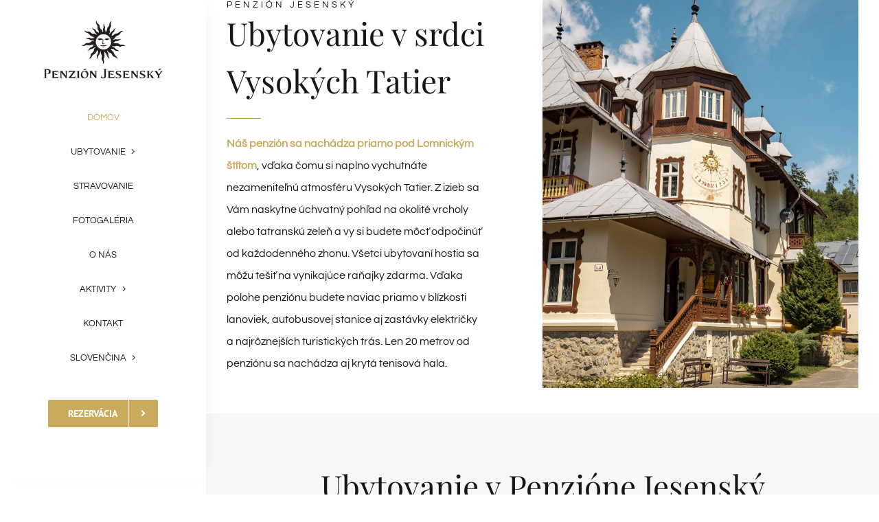

--- FILE ---
content_type: text/html; charset=UTF-8
request_url: https://penzionjesensky.sk/
body_size: 12727
content:
<!DOCTYPE html>
<html class="avada-html-layout-wide avada-html-header-position-left avada-is-100-percent-template" lang="sk-SK" prefix="og: http://ogp.me/ns# fb: http://ogp.me/ns/fb#">
<head>
	<meta http-equiv="X-UA-Compatible" content="IE=edge" />
	<meta http-equiv="Content-Type" content="text/html; charset=utf-8"/>
	<meta name="viewport" content="width=device-width, initial-scale=1" />
	<title>Penzión Jesenský &#8211; Tatranská Lomnica</title>
<meta name='robots' content='max-image-preview:large' />
<link rel="alternate" href="https://penzionjesensky.sk/" hreflang="sk" />
<link rel="alternate" href="https://penzionjesensky.sk/en/" hreflang="en" />
<link rel="alternate" href="https://penzionjesensky.sk/de/" hreflang="de" />
<link rel="alternate" href="https://penzionjesensky.sk/pl/" hreflang="pl" />
<link rel="alternate" href="https://penzionjesensky.sk/hu/" hreflang="hu" />
<link rel="alternate" type="application/rss+xml" title="RSS kanál: Penzión Jesenský &raquo;" href="https://penzionjesensky.sk/feed/" />
					<link rel="shortcut icon" href="https://penzionjesensky.sk/wp-content/uploads/2022/10/favicon-32x32-1.png" type="image/x-icon" />
		
					<!-- Apple Touch Icon -->
			<link rel="apple-touch-icon" sizes="180x180" href="https://penzionjesensky.sk/wp-content/uploads/2022/10/apple-touch-icon.png">
		
					<!-- Android Icon -->
			<link rel="icon" sizes="192x192" href="https://penzionjesensky.sk/wp-content/uploads/2022/10/android-chrome-192x192-1.png">
		
					<!-- MS Edge Icon -->
			<meta name="msapplication-TileImage" content="https://penzionjesensky.sk/wp-content/uploads/2022/10/android-chrome-256x256-1.png">
				<link rel="alternate" title="oEmbed (JSON)" type="application/json+oembed" href="https://penzionjesensky.sk/wp-json/oembed/1.0/embed?url=https%3A%2F%2Fpenzionjesensky.sk%2F" />
<link rel="alternate" title="oEmbed (XML)" type="text/xml+oembed" href="https://penzionjesensky.sk/wp-json/oembed/1.0/embed?url=https%3A%2F%2Fpenzionjesensky.sk%2F&#038;format=xml" />
					<meta name="description" content="Penzión Jesenský 

Ubytovanie v srdci Vysokých Tatier  
Náš penzión sa nachádza priamo pod Lomnickým štítom, vďaka čomu si naplno vychutnáte nezameniteľnú atmosféru Vysokých Tatier. Z izieb sa Vám naskytne úchvatný pohľad na okolité vrcholy alebo tatranskú zeleň a vy si budete môcť odpočinúť od každodenného zhonu. Všetci ubytovaní hostia sa môžu"/>
				
		<meta property="og:locale" content="sk_SK"/>
		<meta property="og:type" content="website"/>
		<meta property="og:site_name" content="Penzión Jesenský"/>
		<meta property="og:title" content=""/>
				<meta property="og:description" content="Penzión Jesenský 

Ubytovanie v srdci Vysokých Tatier  
Náš penzión sa nachádza priamo pod Lomnickým štítom, vďaka čomu si naplno vychutnáte nezameniteľnú atmosféru Vysokých Tatier. Z izieb sa Vám naskytne úchvatný pohľad na okolité vrcholy alebo tatranskú zeleň a vy si budete môcť odpočinúť od každodenného zhonu. Všetci ubytovaní hostia sa môžu"/>
				<meta property="og:url" content="https://penzionjesensky.sk/"/>
						<meta property="og:image" content="https://penzionjesensky.sk/wp-content/uploads/2022/10/logo.png"/>
		<meta property="og:image:width" content="146"/>
		<meta property="og:image:height" content="70"/>
		<meta property="og:image:type" content="image/png"/>
				<style id='wp-img-auto-sizes-contain-inline-css' type='text/css'>
img:is([sizes=auto i],[sizes^="auto," i]){contain-intrinsic-size:3000px 1500px}
/*# sourceURL=wp-img-auto-sizes-contain-inline-css */
</style>
<link rel='stylesheet' id='child-style-css' href='https://penzionjesensky.sk/wp-content/themes/Avada-Child-Theme/style.css?ver=6.9' type='text/css' media='all' />
<link rel='stylesheet' id='fusion-dynamic-css-css' href='https://penzionjesensky.sk/wp-content/uploads/fusion-styles/518e345e127a8cec84b0ddcacfd9df83.min.css?ver=3.11.13' type='text/css' media='all' />
<link rel="https://api.w.org/" href="https://penzionjesensky.sk/wp-json/" /><link rel="alternate" title="JSON" type="application/json" href="https://penzionjesensky.sk/wp-json/wp/v2/pages/2051" /><link rel="EditURI" type="application/rsd+xml" title="RSD" href="https://penzionjesensky.sk/xmlrpc.php?rsd" />
<meta name="generator" content="WordPress 6.9" />
<link rel="canonical" href="https://penzionjesensky.sk/" />
<link rel='shortlink' href='https://penzionjesensky.sk/' />
<meta name="cdp-version" content="1.4.9" /><!-- Google Tag Manager -->
<script>(function(w,d,s,l,i){w[l]=w[l]||[];w[l].push({'gtm.start':
new Date().getTime(),event:'gtm.js'});var f=d.getElementsByTagName(s)[0],
j=d.createElement(s),dl=l!='dataLayer'?'&l='+l:'';j.async=true;j.src=
'https://www.googletagmanager.com/gtm.js?id='+i+dl;f.parentNode.insertBefore(j,f);
})(window,document,'script','dataLayer','GTM-N9NBTQLS');</script>
<!-- End Google Tag Manager -->
<style type="text/css" id="css-fb-visibility">@media screen and (max-width: 640px){.fusion-no-small-visibility{display:none !important;}body .sm-text-align-center{text-align:center !important;}body .sm-text-align-left{text-align:left !important;}body .sm-text-align-right{text-align:right !important;}body .sm-flex-align-center{justify-content:center !important;}body .sm-flex-align-flex-start{justify-content:flex-start !important;}body .sm-flex-align-flex-end{justify-content:flex-end !important;}body .sm-mx-auto{margin-left:auto !important;margin-right:auto !important;}body .sm-ml-auto{margin-left:auto !important;}body .sm-mr-auto{margin-right:auto !important;}body .fusion-absolute-position-small{position:absolute;top:auto;width:100%;}.awb-sticky.awb-sticky-small{ position: sticky; top: var(--awb-sticky-offset,0); }}@media screen and (min-width: 641px) and (max-width: 1024px){.fusion-no-medium-visibility{display:none !important;}body .md-text-align-center{text-align:center !important;}body .md-text-align-left{text-align:left !important;}body .md-text-align-right{text-align:right !important;}body .md-flex-align-center{justify-content:center !important;}body .md-flex-align-flex-start{justify-content:flex-start !important;}body .md-flex-align-flex-end{justify-content:flex-end !important;}body .md-mx-auto{margin-left:auto !important;margin-right:auto !important;}body .md-ml-auto{margin-left:auto !important;}body .md-mr-auto{margin-right:auto !important;}body .fusion-absolute-position-medium{position:absolute;top:auto;width:100%;}.awb-sticky.awb-sticky-medium{ position: sticky; top: var(--awb-sticky-offset,0); }}@media screen and (min-width: 1025px){.fusion-no-large-visibility{display:none !important;}body .lg-text-align-center{text-align:center !important;}body .lg-text-align-left{text-align:left !important;}body .lg-text-align-right{text-align:right !important;}body .lg-flex-align-center{justify-content:center !important;}body .lg-flex-align-flex-start{justify-content:flex-start !important;}body .lg-flex-align-flex-end{justify-content:flex-end !important;}body .lg-mx-auto{margin-left:auto !important;margin-right:auto !important;}body .lg-ml-auto{margin-left:auto !important;}body .lg-mr-auto{margin-right:auto !important;}body .fusion-absolute-position-large{position:absolute;top:auto;width:100%;}.awb-sticky.awb-sticky-large{ position: sticky; top: var(--awb-sticky-offset,0); }}</style>		<script type="text/javascript">
			var doc = document.documentElement;
			doc.setAttribute( 'data-useragent', navigator.userAgent );
		</script>
		<!-- Google tag (gtag.js) -->
<script async src="https://www.googletagmanager.com/gtag/js?id=G-ESPGB1TGRJ"></script>
<script>
  window.dataLayer = window.dataLayer || [];
  function gtag(){dataLayer.push(arguments);}
  gtag('js', new Date());

  gtag('config', 'G-ESPGB1TGRJ');
</script>
	<style id='global-styles-inline-css' type='text/css'>
:root{--wp--preset--aspect-ratio--square: 1;--wp--preset--aspect-ratio--4-3: 4/3;--wp--preset--aspect-ratio--3-4: 3/4;--wp--preset--aspect-ratio--3-2: 3/2;--wp--preset--aspect-ratio--2-3: 2/3;--wp--preset--aspect-ratio--16-9: 16/9;--wp--preset--aspect-ratio--9-16: 9/16;--wp--preset--color--black: #000000;--wp--preset--color--cyan-bluish-gray: #abb8c3;--wp--preset--color--white: #ffffff;--wp--preset--color--pale-pink: #f78da7;--wp--preset--color--vivid-red: #cf2e2e;--wp--preset--color--luminous-vivid-orange: #ff6900;--wp--preset--color--luminous-vivid-amber: #fcb900;--wp--preset--color--light-green-cyan: #7bdcb5;--wp--preset--color--vivid-green-cyan: #00d084;--wp--preset--color--pale-cyan-blue: #8ed1fc;--wp--preset--color--vivid-cyan-blue: #0693e3;--wp--preset--color--vivid-purple: #9b51e0;--wp--preset--color--awb-color-1: #ffffff;--wp--preset--color--awb-color-2: #ebeef1;--wp--preset--color--awb-color-3: #e0dede;--wp--preset--color--awb-color-4: #cbaa5c;--wp--preset--color--awb-color-5: #747474;--wp--preset--color--awb-color-6: #333333;--wp--preset--color--awb-color-7: #1d2939;--wp--preset--color--awb-color-8: #171717;--wp--preset--gradient--vivid-cyan-blue-to-vivid-purple: linear-gradient(135deg,rgb(6,147,227) 0%,rgb(155,81,224) 100%);--wp--preset--gradient--light-green-cyan-to-vivid-green-cyan: linear-gradient(135deg,rgb(122,220,180) 0%,rgb(0,208,130) 100%);--wp--preset--gradient--luminous-vivid-amber-to-luminous-vivid-orange: linear-gradient(135deg,rgb(252,185,0) 0%,rgb(255,105,0) 100%);--wp--preset--gradient--luminous-vivid-orange-to-vivid-red: linear-gradient(135deg,rgb(255,105,0) 0%,rgb(207,46,46) 100%);--wp--preset--gradient--very-light-gray-to-cyan-bluish-gray: linear-gradient(135deg,rgb(238,238,238) 0%,rgb(169,184,195) 100%);--wp--preset--gradient--cool-to-warm-spectrum: linear-gradient(135deg,rgb(74,234,220) 0%,rgb(151,120,209) 20%,rgb(207,42,186) 40%,rgb(238,44,130) 60%,rgb(251,105,98) 80%,rgb(254,248,76) 100%);--wp--preset--gradient--blush-light-purple: linear-gradient(135deg,rgb(255,206,236) 0%,rgb(152,150,240) 100%);--wp--preset--gradient--blush-bordeaux: linear-gradient(135deg,rgb(254,205,165) 0%,rgb(254,45,45) 50%,rgb(107,0,62) 100%);--wp--preset--gradient--luminous-dusk: linear-gradient(135deg,rgb(255,203,112) 0%,rgb(199,81,192) 50%,rgb(65,88,208) 100%);--wp--preset--gradient--pale-ocean: linear-gradient(135deg,rgb(255,245,203) 0%,rgb(182,227,212) 50%,rgb(51,167,181) 100%);--wp--preset--gradient--electric-grass: linear-gradient(135deg,rgb(202,248,128) 0%,rgb(113,206,126) 100%);--wp--preset--gradient--midnight: linear-gradient(135deg,rgb(2,3,129) 0%,rgb(40,116,252) 100%);--wp--preset--font-size--small: 12px;--wp--preset--font-size--medium: 20px;--wp--preset--font-size--large: 24px;--wp--preset--font-size--x-large: 42px;--wp--preset--font-size--normal: 16px;--wp--preset--font-size--xlarge: 32px;--wp--preset--font-size--huge: 48px;--wp--preset--spacing--20: 0.44rem;--wp--preset--spacing--30: 0.67rem;--wp--preset--spacing--40: 1rem;--wp--preset--spacing--50: 1.5rem;--wp--preset--spacing--60: 2.25rem;--wp--preset--spacing--70: 3.38rem;--wp--preset--spacing--80: 5.06rem;--wp--preset--shadow--natural: 6px 6px 9px rgba(0, 0, 0, 0.2);--wp--preset--shadow--deep: 12px 12px 50px rgba(0, 0, 0, 0.4);--wp--preset--shadow--sharp: 6px 6px 0px rgba(0, 0, 0, 0.2);--wp--preset--shadow--outlined: 6px 6px 0px -3px rgb(255, 255, 255), 6px 6px rgb(0, 0, 0);--wp--preset--shadow--crisp: 6px 6px 0px rgb(0, 0, 0);}:where(.is-layout-flex){gap: 0.5em;}:where(.is-layout-grid){gap: 0.5em;}body .is-layout-flex{display: flex;}.is-layout-flex{flex-wrap: wrap;align-items: center;}.is-layout-flex > :is(*, div){margin: 0;}body .is-layout-grid{display: grid;}.is-layout-grid > :is(*, div){margin: 0;}:where(.wp-block-columns.is-layout-flex){gap: 2em;}:where(.wp-block-columns.is-layout-grid){gap: 2em;}:where(.wp-block-post-template.is-layout-flex){gap: 1.25em;}:where(.wp-block-post-template.is-layout-grid){gap: 1.25em;}.has-black-color{color: var(--wp--preset--color--black) !important;}.has-cyan-bluish-gray-color{color: var(--wp--preset--color--cyan-bluish-gray) !important;}.has-white-color{color: var(--wp--preset--color--white) !important;}.has-pale-pink-color{color: var(--wp--preset--color--pale-pink) !important;}.has-vivid-red-color{color: var(--wp--preset--color--vivid-red) !important;}.has-luminous-vivid-orange-color{color: var(--wp--preset--color--luminous-vivid-orange) !important;}.has-luminous-vivid-amber-color{color: var(--wp--preset--color--luminous-vivid-amber) !important;}.has-light-green-cyan-color{color: var(--wp--preset--color--light-green-cyan) !important;}.has-vivid-green-cyan-color{color: var(--wp--preset--color--vivid-green-cyan) !important;}.has-pale-cyan-blue-color{color: var(--wp--preset--color--pale-cyan-blue) !important;}.has-vivid-cyan-blue-color{color: var(--wp--preset--color--vivid-cyan-blue) !important;}.has-vivid-purple-color{color: var(--wp--preset--color--vivid-purple) !important;}.has-black-background-color{background-color: var(--wp--preset--color--black) !important;}.has-cyan-bluish-gray-background-color{background-color: var(--wp--preset--color--cyan-bluish-gray) !important;}.has-white-background-color{background-color: var(--wp--preset--color--white) !important;}.has-pale-pink-background-color{background-color: var(--wp--preset--color--pale-pink) !important;}.has-vivid-red-background-color{background-color: var(--wp--preset--color--vivid-red) !important;}.has-luminous-vivid-orange-background-color{background-color: var(--wp--preset--color--luminous-vivid-orange) !important;}.has-luminous-vivid-amber-background-color{background-color: var(--wp--preset--color--luminous-vivid-amber) !important;}.has-light-green-cyan-background-color{background-color: var(--wp--preset--color--light-green-cyan) !important;}.has-vivid-green-cyan-background-color{background-color: var(--wp--preset--color--vivid-green-cyan) !important;}.has-pale-cyan-blue-background-color{background-color: var(--wp--preset--color--pale-cyan-blue) !important;}.has-vivid-cyan-blue-background-color{background-color: var(--wp--preset--color--vivid-cyan-blue) !important;}.has-vivid-purple-background-color{background-color: var(--wp--preset--color--vivid-purple) !important;}.has-black-border-color{border-color: var(--wp--preset--color--black) !important;}.has-cyan-bluish-gray-border-color{border-color: var(--wp--preset--color--cyan-bluish-gray) !important;}.has-white-border-color{border-color: var(--wp--preset--color--white) !important;}.has-pale-pink-border-color{border-color: var(--wp--preset--color--pale-pink) !important;}.has-vivid-red-border-color{border-color: var(--wp--preset--color--vivid-red) !important;}.has-luminous-vivid-orange-border-color{border-color: var(--wp--preset--color--luminous-vivid-orange) !important;}.has-luminous-vivid-amber-border-color{border-color: var(--wp--preset--color--luminous-vivid-amber) !important;}.has-light-green-cyan-border-color{border-color: var(--wp--preset--color--light-green-cyan) !important;}.has-vivid-green-cyan-border-color{border-color: var(--wp--preset--color--vivid-green-cyan) !important;}.has-pale-cyan-blue-border-color{border-color: var(--wp--preset--color--pale-cyan-blue) !important;}.has-vivid-cyan-blue-border-color{border-color: var(--wp--preset--color--vivid-cyan-blue) !important;}.has-vivid-purple-border-color{border-color: var(--wp--preset--color--vivid-purple) !important;}.has-vivid-cyan-blue-to-vivid-purple-gradient-background{background: var(--wp--preset--gradient--vivid-cyan-blue-to-vivid-purple) !important;}.has-light-green-cyan-to-vivid-green-cyan-gradient-background{background: var(--wp--preset--gradient--light-green-cyan-to-vivid-green-cyan) !important;}.has-luminous-vivid-amber-to-luminous-vivid-orange-gradient-background{background: var(--wp--preset--gradient--luminous-vivid-amber-to-luminous-vivid-orange) !important;}.has-luminous-vivid-orange-to-vivid-red-gradient-background{background: var(--wp--preset--gradient--luminous-vivid-orange-to-vivid-red) !important;}.has-very-light-gray-to-cyan-bluish-gray-gradient-background{background: var(--wp--preset--gradient--very-light-gray-to-cyan-bluish-gray) !important;}.has-cool-to-warm-spectrum-gradient-background{background: var(--wp--preset--gradient--cool-to-warm-spectrum) !important;}.has-blush-light-purple-gradient-background{background: var(--wp--preset--gradient--blush-light-purple) !important;}.has-blush-bordeaux-gradient-background{background: var(--wp--preset--gradient--blush-bordeaux) !important;}.has-luminous-dusk-gradient-background{background: var(--wp--preset--gradient--luminous-dusk) !important;}.has-pale-ocean-gradient-background{background: var(--wp--preset--gradient--pale-ocean) !important;}.has-electric-grass-gradient-background{background: var(--wp--preset--gradient--electric-grass) !important;}.has-midnight-gradient-background{background: var(--wp--preset--gradient--midnight) !important;}.has-small-font-size{font-size: var(--wp--preset--font-size--small) !important;}.has-medium-font-size{font-size: var(--wp--preset--font-size--medium) !important;}.has-large-font-size{font-size: var(--wp--preset--font-size--large) !important;}.has-x-large-font-size{font-size: var(--wp--preset--font-size--x-large) !important;}
/*# sourceURL=global-styles-inline-css */
</style>
</head>

<body class="home wp-singular page-template page-template-100-width page-template-100-width-php page page-id-2051 wp-theme-Avada wp-child-theme-Avada-Child-Theme fusion-image-hovers fusion-pagination-sizing fusion-button_type-flat fusion-button_span-no fusion-button_gradient-linear avada-image-rollover-circle-yes avada-image-rollover-yes avada-image-rollover-direction-center_horiz dont-animate awbh-left fusion-body ltr fusion-sticky-header no-tablet-sticky-header no-mobile-slidingbar avada-has-rev-slider-styles fusion-disable-outline fusion-sub-menu-fade mobile-logo-pos-center layout-wide-mode avada-has-boxed-modal-shadow-none layout-scroll-offset-full avada-has-zero-margin-offset-top side-header side-header-left menu-text-align-center mobile-menu-design-modern fusion-show-pagination-text fusion-header-layout-v5 avada-responsive avada-footer-fx-none avada-menu-highlight-style-bar fusion-search-form-classic fusion-main-menu-search-dropdown fusion-avatar-square avada-dropdown-styles avada-blog-layout-grid avada-blog-archive-layout-medium alternate avada-header-shadow-no avada-menu-icon-position-left avada-has-megamenu-shadow avada-has-mainmenu-dropdown-divider avada-has-pagetitle-bg-full avada-has-breadcrumb-mobile-hidden avada-has-titlebar-hide avada-social-full-transparent avada-has-pagination-padding avada-flyout-menu-direction-fade avada-ec-views-v1" data-awb-post-id="2051">
	<!-- Google Tag Manager (noscript) -->
<noscript><iframe src="https://www.googletagmanager.com/ns.html?id=GTM-N9NBTQLS"
height="0" width="0" style="display:none;visibility:hidden"></iframe></noscript>
<!-- End Google Tag Manager (noscript) -->
	<a class="skip-link screen-reader-text" href="#content">Skip to content</a>

	<div id="boxed-wrapper">
		
		<div id="wrapper" class="fusion-wrapper">
			<div id="home" style="position:relative;top:-1px;"></div>
												<div class="fusion-tb-header" id="side-header"><div class="fusion-sticky-container awb-sticky-content side-header-wrapper" data-sticky-large-visibility="1" ><div class="fusion-fullwidth fullwidth-box fusion-builder-row-1 fusion-flex-container nonhundred-percent-fullwidth non-hundred-percent-height-scrolling fusion-custom-z-index" style="--awb-border-radius-top-left:0px;--awb-border-radius-top-right:0px;--awb-border-radius-bottom-right:0px;--awb-border-radius-bottom-left:0px;--awb-z-index:2005;--awb-padding-top:30px;--awb-padding-right:0px;--awb-padding-bottom:30px;--awb-padding-left:0px;--awb-padding-top-medium:15px;--awb-padding-bottom-medium:15px;--awb-padding-right-small:30px;--awb-padding-left-small:30px;--awb-flex-wrap:wrap;--awb-box-shadow:8px 0px 22px -12px hsla(var(--awb-color8-h),var(--awb-color8-s),calc( var(--awb-color8-l) - 9% ),calc( var(--awb-color8-a) - 93% ));" ><div class="fusion-builder-row fusion-row fusion-flex-align-items-stretch fusion-flex-align-content-flex-start fusion-flex-content-wrap" style="max-width:1216.8px;margin-left: calc(-4% / 2 );margin-right: calc(-4% / 2 );"><div class="fusion-layout-column fusion_builder_column fusion-builder-column-0 fusion_builder_column_1_1 1_1 fusion-flex-column" style="--awb-bg-size:cover;--awb-width-large:100%;--awb-margin-top-large:0px;--awb-spacing-right-large:1.92%;--awb-margin-bottom-large:0px;--awb-spacing-left-large:1.92%;--awb-width-medium:50%;--awb-order-medium:0;--awb-spacing-right-medium:3.84%;--awb-spacing-left-medium:3.84%;--awb-width-small:50%;--awb-order-small:0;--awb-spacing-right-small:3.84%;--awb-spacing-left-small:3.84%;"><div class="fusion-column-wrapper fusion-column-has-shadow fusion-flex-justify-content-center fusion-content-layout-column"><div class="fusion-image-element md-text-align-left sm-text-align-left" style="text-align:center;--awb-max-width:175px;--awb-caption-title-font-family:var(--h2_typography-font-family);--awb-caption-title-font-weight:var(--h2_typography-font-weight);--awb-caption-title-font-style:var(--h2_typography-font-style);--awb-caption-title-size:var(--h2_typography-font-size);--awb-caption-title-transform:var(--h2_typography-text-transform);--awb-caption-title-line-height:var(--h2_typography-line-height);--awb-caption-title-letter-spacing:var(--h2_typography-letter-spacing);"><span class=" fusion-imageframe imageframe-none imageframe-1 hover-type-none"><a class="fusion-no-lightbox" href="https://penzionjesensky.sk/" target="_self" aria-label="logo@2x"><img fetchpriority="high" decoding="async" width="1024" height="491" alt="Avada Hotel" src="https://penzionjesensky.sk/wp-content/uploads/2022/10/logo@2x-1024x491.png" class="img-responsive wp-image-2306 disable-lazyload" srcset="https://penzionjesensky.sk/wp-content/uploads/2022/10/logo@2x-200x96.png 200w, https://penzionjesensky.sk/wp-content/uploads/2022/10/logo@2x-400x192.png 400w, https://penzionjesensky.sk/wp-content/uploads/2022/10/logo@2x-600x287.png 600w, https://penzionjesensky.sk/wp-content/uploads/2022/10/logo@2x-800x383.png 800w, https://penzionjesensky.sk/wp-content/uploads/2022/10/logo@2x-1200x575.png 1200w, https://penzionjesensky.sk/wp-content/uploads/2022/10/logo@2x.png 1870w" sizes="(max-width: 1024px) 100vw, (max-width: 640px) 100vw, 1200px" /></a></span></div></div></div><div class="fusion-layout-column fusion_builder_column fusion-builder-column-1 fusion_builder_column_1_1 1_1 fusion-flex-column" style="--awb-bg-size:cover;--awb-width-large:100%;--awb-margin-top-large:32px;--awb-spacing-right-large:1.92%;--awb-margin-bottom-large:48px;--awb-spacing-left-large:1.92%;--awb-width-medium:50%;--awb-order-medium:0;--awb-margin-top-medium:0px;--awb-spacing-right-medium:3.84%;--awb-margin-bottom-medium:0px;--awb-spacing-left-medium:3.84%;--awb-width-small:50%;--awb-order-small:0;--awb-spacing-right-small:3.84%;--awb-spacing-left-small:3.84%;"><div class="fusion-column-wrapper fusion-column-has-shadow fusion-flex-justify-content-center fusion-content-layout-column"><nav class="awb-menu awb-menu_column awb-menu_em-hover mobile-mode-collapse-to-button awb-menu_icons-top awb-menu_dc-yes mobile-trigger-fullwidth-off awb-menu_mobile-toggle awb-menu_indent-left mobile-size-full-absolute loading mega-menu-loading collapse-enabled awb-menu_dropdown awb-menu_expand-right awb-menu_transition-fade" style="--awb-font-size:13px;--awb-text-transform:uppercase;--awb-items-padding-top:12px;--awb-items-padding-bottom:12px;--awb-color:var(--awb-color8);--awb-active-color:var(--awb-color4);--awb-submenu-color:var(--awb-color8);--awb-submenu-sep-color:rgba(226,226,226,0);--awb-submenu-active-bg:var(--awb-color1);--awb-submenu-active-color:var(--awb-color4);--awb-submenu-text-transform:none;--awb-icons-color:var(--awb-color8);--awb-icons-hover-color:var(--awb-color4);--awb-main-justify-content:center;--awb-mobile-nav-button-align-hor:flex-end;--awb-mobile-color:var(--awb-color8);--awb-mobile-active-bg:var(--awb-color4);--awb-mobile-active-color:var(--awb-color3);--awb-mobile-trigger-font-size:24px;--awb-mobile-nav-trigger-bottom-margin:22px;--awb-mobile-sep-color:hsla(var(--awb-color4-h),var(--awb-color4-s),var(--awb-color4-l),calc( var(--awb-color4-a) - 84% ));--awb-mobile-justify:flex-start;--awb-mobile-caret-left:auto;--awb-mobile-caret-right:0;--awb-box-shadow:16px 24px 20px -8px hsla(var(--awb-color8-h),var(--awb-color8-s),calc( var(--awb-color8-l) - 9% ),calc( var(--awb-color8-a) - 97% ));;--awb-fusion-font-family-typography:inherit;--awb-fusion-font-style-typography:normal;--awb-fusion-font-weight-typography:400;--awb-fusion-font-family-submenu-typography:inherit;--awb-fusion-font-style-submenu-typography:normal;--awb-fusion-font-weight-submenu-typography:400;--awb-fusion-font-family-mobile-typography:inherit;--awb-fusion-font-style-mobile-typography:normal;--awb-fusion-font-weight-mobile-typography:400;" aria-label="Hlavní menu" data-breakpoint="1024" data-count="0" data-transition-type="fade" data-transition-time="300" data-expand="right"><button type="button" class="awb-menu__m-toggle awb-menu__m-toggle_no-text" aria-expanded="false" aria-controls="menu-hlavni-menu"><span class="awb-menu__m-toggle-inner"><span class="collapsed-nav-text"><span class="screen-reader-text">Toggle Navigation</span></span><span class="awb-menu__m-collapse-icon awb-menu__m-collapse-icon_no-text"><span class="awb-menu__m-collapse-icon-open awb-menu__m-collapse-icon-open_no-text icon-hotel-bars-solid"></span><span class="awb-menu__m-collapse-icon-close awb-menu__m-collapse-icon-close_no-text icon-hotel-times-solid"></span></span></span></button><ul id="menu-hlavni-menu" class="fusion-menu awb-menu__main-ul awb-menu__main-ul_column"><li  id="menu-item-2072"  class="menu-item menu-item-type-post_type menu-item-object-page menu-item-home current-menu-item page_item page-item-2051 current_page_item menu-item-2072 awb-menu__li awb-menu__main-li awb-menu__main-li_regular"  data-item-id="2072"><span class="awb-menu__main-background-default awb-menu__main-background-default_fade"></span><span class="awb-menu__main-background-active awb-menu__main-background-active_fade"></span><a  href="https://penzionjesensky.sk/" class="awb-menu__main-a awb-menu__main-a_regular" aria-current="page"><span class="menu-text">Domov</span></a></li><li  id="menu-item-2238"  class="menu-item menu-item-type-custom menu-item-object-custom menu-item-has-children menu-item-2238 awb-menu__li awb-menu__main-li awb-menu__main-li_regular"  data-item-id="2238"><span class="awb-menu__main-background-default awb-menu__main-background-default_fade"></span><span class="awb-menu__main-background-active awb-menu__main-background-active_fade"></span><a  href="/historicka-budova/" class="awb-menu__main-a awb-menu__main-a_regular"><span class="menu-text">Ubytovanie</span><span class="awb-menu__open-nav-submenu-hover"></span></a><button type="button" aria-label="Open submenu of Ubytovanie" aria-expanded="false" class="awb-menu__open-nav-submenu_mobile awb-menu__open-nav-submenu_main"></button><ul class="awb-menu__sub-ul awb-menu__sub-ul_main"><li  id="menu-item-2132"  class="menu-item menu-item-type-post_type menu-item-object-page menu-item-2132 awb-menu__li awb-menu__sub-li" ><a  href="https://penzionjesensky.sk/historicka-budova/" class="awb-menu__sub-a"><span>Historická budova</span></a></li><li  id="menu-item-2146"  class="menu-item menu-item-type-post_type menu-item-object-page menu-item-2146 awb-menu__li awb-menu__sub-li" ><a  href="https://penzionjesensky.sk/nova-budova/" class="awb-menu__sub-a"><span>Nová budova</span></a></li><li  id="menu-item-2338"  class="menu-item menu-item-type-post_type menu-item-object-page menu-item-2338 awb-menu__li awb-menu__sub-li" ><a  href="https://penzionjesensky.sk/rezervacia/" class="awb-menu__sub-a"><span>Rezervácia</span></a></li></ul></li><li  id="menu-item-2167"  class="menu-item menu-item-type-post_type menu-item-object-page menu-item-2167 awb-menu__li awb-menu__main-li awb-menu__main-li_regular"  data-item-id="2167"><span class="awb-menu__main-background-default awb-menu__main-background-default_fade"></span><span class="awb-menu__main-background-active awb-menu__main-background-active_fade"></span><a  href="https://penzionjesensky.sk/stravovanie/" class="awb-menu__main-a awb-menu__main-a_regular"><span class="menu-text">Stravovanie</span></a></li><li  id="menu-item-2396"  class="menu-item menu-item-type-post_type menu-item-object-page menu-item-2396 awb-menu__li awb-menu__main-li awb-menu__main-li_regular"  data-item-id="2396"><span class="awb-menu__main-background-default awb-menu__main-background-default_fade"></span><span class="awb-menu__main-background-active awb-menu__main-background-active_fade"></span><a  href="https://penzionjesensky.sk/fotogalerie/" class="awb-menu__main-a awb-menu__main-a_regular"><span class="menu-text">Fotogaléria</span></a></li><li  id="menu-item-2284"  class="menu-item menu-item-type-post_type menu-item-object-page menu-item-2284 awb-menu__li awb-menu__main-li awb-menu__main-li_regular"  data-item-id="2284"><span class="awb-menu__main-background-default awb-menu__main-background-default_fade"></span><span class="awb-menu__main-background-active awb-menu__main-background-active_fade"></span><a  href="https://penzionjesensky.sk/o-nas/" class="awb-menu__main-a awb-menu__main-a_regular"><span class="menu-text">O nás</span></a></li><li  id="menu-item-2414"  class="menu-item menu-item-type-custom menu-item-object-custom menu-item-has-children menu-item-2414 awb-menu__li awb-menu__main-li awb-menu__main-li_regular"  data-item-id="2414"><span class="awb-menu__main-background-default awb-menu__main-background-default_fade"></span><span class="awb-menu__main-background-active awb-menu__main-background-active_fade"></span><a  href="#" class="awb-menu__main-a awb-menu__main-a_regular"><span class="menu-text">Aktivity</span><span class="awb-menu__open-nav-submenu-hover"></span></a><button type="button" aria-label="Open submenu of Aktivity" aria-expanded="false" class="awb-menu__open-nav-submenu_mobile awb-menu__open-nav-submenu_main"></button><ul class="awb-menu__sub-ul awb-menu__sub-ul_main"><li  id="menu-item-2425"  class="menu-item menu-item-type-post_type menu-item-object-page menu-item-2425 awb-menu__li awb-menu__sub-li" ><a  href="https://penzionjesensky.sk/letne-aktivity/" class="awb-menu__sub-a"><span>Letné aktivity</span></a></li><li  id="menu-item-2415"  class="menu-item menu-item-type-post_type menu-item-object-page menu-item-2415 awb-menu__li awb-menu__sub-li" ><a  href="https://penzionjesensky.sk/zimne-aktivity/" class="awb-menu__sub-a"><span>Zimné aktivity</span></a></li></ul></li><li  id="menu-item-2067"  class="menu-item menu-item-type-post_type menu-item-object-page menu-item-2067 awb-menu__li awb-menu__main-li awb-menu__main-li_regular"  data-item-id="2067"><span class="awb-menu__main-background-default awb-menu__main-background-default_fade"></span><span class="awb-menu__main-background-active awb-menu__main-background-active_fade"></span><a  href="https://penzionjesensky.sk/kontakt/" class="awb-menu__main-a awb-menu__main-a_regular"><span class="menu-text">Kontakt</span></a></li><li  id="menu-item-2725"  class="pll-parent-menu-item menu-item menu-item-type-custom menu-item-object-custom menu-item-has-children menu-item-2725 awb-menu__li awb-menu__main-li awb-menu__main-li_regular"  data-classes="pll-parent-menu-item" data-item-id="2725"><span class="awb-menu__main-background-default awb-menu__main-background-default_fade"></span><span class="awb-menu__main-background-active awb-menu__main-background-active_fade"></span><a  href="#pll_switcher" class="awb-menu__main-a awb-menu__main-a_regular"><span class="menu-text">Slovenčina</span><span class="awb-menu__open-nav-submenu-hover"></span></a><button type="button" aria-label="Open submenu of Slovenčina" aria-expanded="false" class="awb-menu__open-nav-submenu_mobile awb-menu__open-nav-submenu_main"></button><ul class="awb-menu__sub-ul awb-menu__sub-ul_main"><li  id="menu-item-2725-en"  class="lang-item lang-item-87 lang-item-en lang-item-first menu-item menu-item-type-custom menu-item-object-custom menu-item-2725-en awb-menu__li awb-menu__sub-li"  data-classes="lang-item"><a  href="https://penzionjesensky.sk/en/" class="awb-menu__sub-a" hreflang="en-US" lang="en-US"><span>English</span></a></li><li  id="menu-item-2725-de"  class="lang-item lang-item-91 lang-item-de menu-item menu-item-type-custom menu-item-object-custom menu-item-2725-de awb-menu__li awb-menu__sub-li"  data-classes="lang-item"><a  href="https://penzionjesensky.sk/de/" class="awb-menu__sub-a" hreflang="de-DE" lang="de-DE"><span>Deutsch</span></a></li><li  id="menu-item-2725-pl"  class="lang-item lang-item-95 lang-item-pl menu-item menu-item-type-custom menu-item-object-custom menu-item-2725-pl awb-menu__li awb-menu__sub-li"  data-classes="lang-item"><a  href="https://penzionjesensky.sk/pl/" class="awb-menu__sub-a" hreflang="pl-PL" lang="pl-PL"><span>Polski</span></a></li><li  id="menu-item-2725-hu"  class="lang-item lang-item-99 lang-item-hu menu-item menu-item-type-custom menu-item-object-custom menu-item-2725-hu awb-menu__li awb-menu__sub-li"  data-classes="lang-item"><a  href="https://penzionjesensky.sk/hu/" class="awb-menu__sub-a" hreflang="hu-HU" lang="hu-HU"><span>Magyar</span></a></li></ul></li></ul></nav><div style="text-align:center;"><a class="fusion-button button-flat fusion-button-default-size button-default fusion-button-default button-1 fusion-button-default-span fusion-button-default-type fusion-no-small-visibility fusion-no-medium-visibility" style="--button_margin-top:36px;" target="_self" href="https://penzionjesensky.sk/rezervacia/"><span class="fusion-button-text fusion-button-text-right">Rezervácia</span><span class="fusion-button-icon-divider button-icon-divider-right"><i class="icon-hotel-angle-right-solid" aria-hidden="true"></i></span></a></div></div></div></div></div>
</div></div>		<div id="sliders-container" class="fusion-slider-visibility">
					</div>
											
			
						<main id="main" class="clearfix width-100">
				<div class="fusion-row" style="max-width:100%;">
<section id="content" class="full-width">
					<div id="post-2051" class="post-2051 page type-page status-publish hentry">
			<span class="entry-title rich-snippet-hidden">Domov</span><span class="vcard rich-snippet-hidden"><span class="fn"><a href="https://penzionjesensky.sk/author/tmusiol/" title="Autor článku tmusiol" rel="author">tmusiol</a></span></span><span class="updated rich-snippet-hidden">2022-11-01T13:14:25+01:00</span>						<div class="post-content">
				<div class="fusion-fullwidth fullwidth-box fusion-builder-row-2 fusion-flex-container has-pattern-background has-mask-background nonhundred-percent-fullwidth non-hundred-percent-height-scrolling" style="--awb-background-position:left top;--awb-border-sizes-top:0px;--awb-border-sizes-bottom:0px;--awb-border-sizes-left:0px;--awb-border-sizes-right:0px;--awb-border-radius-top-left:0px;--awb-border-radius-top-right:0px;--awb-border-radius-bottom-right:0px;--awb-border-radius-bottom-left:0px;--awb-padding-top:0px;--awb-padding-bottom:0px;--awb-flex-wrap:wrap;" ><div class="fusion-builder-row fusion-row fusion-flex-align-items-stretch fusion-flex-content-wrap" style="max-width:calc( 1170px + 0px );margin-left: calc(-0px / 2 );margin-right: calc(-0px / 2 );"><div class="fusion-layout-column fusion_builder_column fusion-builder-column-2 fusion_builder_column_1_2 1_2 fusion-flex-column" style="--awb-padding-right:80px;--awb-bg-position:right bottom;--awb-bg-blend:overlay;--awb-bg-size:cover;--awb-width-large:50%;--awb-margin-top-large:0px;--awb-spacing-right-large:0px;--awb-margin-bottom-large:20px;--awb-spacing-left-large:0px;--awb-width-medium:100%;--awb-spacing-right-medium:0px;--awb-margin-bottom-medium:0px;--awb-spacing-left-medium:0px;--awb-width-small:100%;--awb-spacing-right-small:0px;--awb-spacing-left-small:0px;"><div class="fusion-column-wrapper fusion-flex-justify-content-flex-start fusion-content-layout-column"><div class="fusion-title title fusion-title-1 fusion-title-text fusion-title-size-two" style="--awb-margin-bottom:0px;--awb-margin-bottom-small:0px;--awb-margin-bottom-medium:0px;--awb-font-size:var(--awb-typography2-font-size);"><div class="title-sep-container title-sep-container-left fusion-no-large-visibility fusion-no-medium-visibility fusion-no-small-visibility"><div class="title-sep sep- sep-solid" style="border-color:var(--awb-color3);"></div></div><span class="awb-title-spacer fusion-no-large-visibility fusion-no-medium-visibility fusion-no-small-visibility"></span><h2 class="fusion-title-heading title-heading-left" style="font-family:var(--awb-typography2-font-family);font-weight:var(--awb-typography2-font-weight);font-style:var(--awb-typography2-font-style);margin:0;font-size:1em;letter-spacing:var(--awb-typography2-letter-spacing);text-transform:var(--awb-typography2-text-transform);line-height:var(--awb-typography2-line-height);">Penzión Jesenský</h2><span class="awb-title-spacer"></span><div class="title-sep-container title-sep-container-right"><div class="title-sep sep- sep-solid" style="border-color:var(--awb-color3);"></div></div></div><div class="fusion-title title fusion-title-2 fusion-title-text fusion-title-size-three" style="--awb-margin-bottom-small:15px;--awb-font-size:46px;"><div class="title-sep-container title-sep-container-left fusion-no-large-visibility fusion-no-medium-visibility fusion-no-small-visibility"><div class="title-sep sep- sep-solid" style="border-color:var(--awb-color3);"></div></div><span class="awb-title-spacer fusion-no-large-visibility fusion-no-medium-visibility fusion-no-small-visibility"></span><h3 class="fusion-title-heading title-heading-left" style="margin:0;font-size:1em;line-height:1.5;">Ubytovanie v srdci Vysokých Tatier</h3><span class="awb-title-spacer"></span><div class="title-sep-container title-sep-container-right"><div class="title-sep sep- sep-solid" style="border-color:var(--awb-color3);"></div></div></div><div class="fusion-separator" style="align-self: flex-start;margin-right:auto;margin-top:0px;margin-bottom:20px;width:100%;max-width:50px;"><div class="fusion-separator-border sep-single sep-solid" style="--awb-height:20px;--awb-amount:20px;--awb-sep-color:var(--awb-color4);border-color:var(--awb-color4);border-top-width:1px;"></div></div><div class="fusion-text fusion-text-1"><p class="p1"><strong>Náš penzión sa nachádza priamo pod Lomnickým štítom</strong>, vďaka čomu si naplno vychutnáte nezameniteľnú atmosféru Vysokých Tatier. Z izieb sa Vám naskytne úchvatný pohľad na okolité vrcholy alebo tatranskú zeleň a vy si budete môcť odpočinúť od každodenného zhonu. Všetci ubytovaní hostia sa môžu tešiť na vynikajúce raňajky zdarma. Vďaka polohe penziónu budete naviac priamo v blízkosti lanoviek, autobusovej stanice aj zastávky električky a najrôznejších turistických trás. Len 20 metrov od penziónu sa nachádza aj krytá tenisová hala.</p>
</div></div></div><div class="fusion-layout-column fusion_builder_column fusion-builder-column-3 fusion_builder_column_1_2 1_2 fusion-flex-column" style="--awb-bg-color:var(--awb-color3);--awb-bg-color-hover:var(--awb-color3);--awb-bg-size:cover;--awb-width-large:50%;--awb-margin-top-large:0px;--awb-spacing-right-large:0px;--awb-margin-bottom-large:20px;--awb-spacing-left-large:0px;--awb-width-medium:100%;--awb-order-medium:0;--awb-spacing-right-medium:0px;--awb-spacing-left-medium:0px;--awb-width-small:100%;--awb-order-small:0;--awb-spacing-right-small:0px;--awb-spacing-left-small:0px;"><div class="fusion-column-wrapper lazyload fusion-column-has-shadow fusion-flex-justify-content-flex-start fusion-content-layout-column fusion-empty-column-bg-image fusion-column-has-bg-image" data-bg-url="https://penzionjesensky.sk/wp-content/uploads/2022/09/IMG_4309-HDR-1024x1024.jpg" data-bg="https://penzionjesensky.sk/wp-content/uploads/2022/09/IMG_4309-HDR-1024x1024.jpg"><img decoding="async" class="fusion-empty-dims-img-placeholder fusion-no-large-visibility" src="[data-uri]"></div></div></div></div><div class="fusion-fullwidth fullwidth-box fusion-builder-row-3 fusion-flex-container hundred-percent-fullwidth non-hundred-percent-height-scrolling" style="--awb-border-radius-top-left:0px;--awb-border-radius-top-right:0px;--awb-border-radius-bottom-right:0px;--awb-border-radius-bottom-left:0px;--awb-overflow:visible;--awb-margin-top:-23px;--awb-flex-wrap:wrap;" ><div class="fusion-builder-row fusion-row fusion-flex-align-items-flex-start fusion-flex-content-wrap" style="width:calc( 100% + 0px ) !important;max-width:calc( 100% + 0px ) !important;margin-left: calc(-0px / 2 );margin-right: calc(-0px / 2 );"><div class="fusion-layout-column fusion_builder_column fusion-builder-column-4 fusion_builder_column_1_1 1_1 fusion-flex-column fusion-flex-align-self-flex-start fusion-column-no-min-height" style="--awb-bg-blend:overlay;--awb-bg-size:cover;--awb-width-large:100%;--awb-margin-top-large:0px;--awb-spacing-right-large:0px;--awb-margin-bottom-large:0px;--awb-spacing-left-large:0px;--awb-width-medium:100%;--awb-spacing-right-medium:0px;--awb-spacing-left-medium:0px;--awb-width-small:100%;--awb-spacing-right-small:0px;--awb-spacing-left-small:0px;"><div class="fusion-column-wrapper fusion-flex-justify-content-flex-start fusion-content-layout-column"><div class="fusion-separator fusion-full-width-sep" style="align-self: center;margin-left: auto;margin-right: auto;margin-bottom:40px;width:100%;"></div></div></div></div></div><div class="fusion-fullwidth fullwidth-box fusion-builder-row-4 fusion-flex-container nonhundred-percent-fullwidth non-hundred-percent-height-scrolling" style="--awb-background-position:center top;--awb-border-sizes-top:0px;--awb-border-sizes-bottom:0px;--awb-border-sizes-left:0px;--awb-border-sizes-right:0px;--awb-border-radius-top-left:0px;--awb-border-radius-top-right:0px;--awb-border-radius-bottom-right:0px;--awb-border-radius-bottom-left:0px;--awb-padding-top:0px;--awb-padding-bottom:80px;--awb-padding-bottom-medium:48px;--awb-padding-bottom-small:48px;--awb-background-color:hsla(var(--awb-color2-h),var(--awb-color2-s),calc(var(--awb-color2-l) + 4%),var(--awb-color2-a));--awb-flex-wrap:wrap;" ><div class="fusion-builder-row fusion-row fusion-flex-align-items-flex-start fusion-flex-content-wrap" style="max-width:1216.8px;margin-left: calc(-4% / 2 );margin-right: calc(-4% / 2 );"><div class="fusion-layout-column fusion_builder_column fusion-builder-column-5 fusion_builder_column_1_1 1_1 fusion-flex-column fusion-flex-align-self-flex-start fusion-column-no-min-height" style="--awb-padding-top:80px;--awb-bg-blend:overlay;--awb-bg-size:cover;--awb-width-large:100%;--awb-margin-top-large:0px;--awb-spacing-right-large:1.92%;--awb-margin-bottom-large:0px;--awb-spacing-left-large:1.92%;--awb-width-medium:100%;--awb-order-medium:0;--awb-spacing-right-medium:1.92%;--awb-spacing-left-medium:1.92%;--awb-width-small:100%;--awb-order-small:0;--awb-spacing-right-small:1.92%;--awb-spacing-left-small:1.92%;"><div class="fusion-column-wrapper fusion-column-has-shadow fusion-flex-justify-content-flex-start fusion-content-layout-column"><div class="fusion-title title fusion-title-3 fusion-title-center fusion-title-text fusion-title-size-three" style="--awb-margin-bottom-small:15px;--awb-font-size:46px;"><div class="title-sep-container title-sep-container-left"><div class="title-sep sep- sep-solid" style="border-color:var(--awb-color3);"></div></div><span class="awb-title-spacer"></span><h3 class="fusion-title-heading title-heading-center" style="margin:0;font-size:1em;">Ubytovanie v Penzióne Jesenský</h3><span class="awb-title-spacer"></span><div class="title-sep-container title-sep-container-right"><div class="title-sep sep- sep-solid" style="border-color:var(--awb-color3);"></div></div></div><div class="fusion-separator" style="align-self: center;margin-left: auto;margin-right: auto;margin-top:0px;margin-bottom:60px;width:100%;max-width:50px;"><div class="fusion-separator-border sep-single sep-solid" style="--awb-height:20px;--awb-amount:20px;--awb-sep-color:var(--awb-color4);border-color:var(--awb-color4);border-top-width:1px;"></div></div></div></div><div class="fusion-layout-column fusion_builder_column fusion-builder-column-6 fusion_builder_column_1_2 1_2 fusion-flex-column" style="--awb-padding-top:260px;--awb-padding-right:40px;--awb-padding-left:40px;--awb-bg-color:var(--awb-color3);--awb-bg-color-hover:var(--awb-color3);--awb-bg-position:center center;--awb-bg-size:cover;--awb-width-large:50%;--awb-margin-top-large:0px;--awb-spacing-right-large:3.84%;--awb-margin-bottom-large:20px;--awb-spacing-left-large:3.84%;--awb-width-medium:100%;--awb-order-medium:0;--awb-spacing-right-medium:1.92%;--awb-spacing-left-medium:1.92%;--awb-width-small:100%;--awb-order-small:0;--awb-spacing-right-small:1.92%;--awb-spacing-left-small:1.92%;"><div class="fusion-column-wrapper lazyload fusion-column-has-shadow fusion-flex-justify-content-flex-start fusion-content-layout-column fusion-column-has-bg-image" data-bg-url="https://penzionjesensky.sk/wp-content/uploads/2022/09/historicka-budova.jpg" data-bg="https://penzionjesensky.sk/wp-content/uploads/2022/09/historicka-budova.jpg"><div class="fusion-content-boxes content-boxes columns row fusion-columns-1 fusion-columns-total-1 fusion-content-boxes-1 content-boxes-icon-on-top content-left" style="--awb-margin-bottom:0px;--awb-hover-accent-color:var(--awb-color4);--awb-circle-hover-accent-color:var(--awb-color4);--awb-item-margin-bottom:40px;" data-animationOffset="top-into-view"><div style="--awb-backgroundcolor:var(--awb-color1);" class="fusion-column content-box-column content-box-column content-box-column-1 col-lg-12 col-md-12 col-sm-12 fusion-content-box-hover content-box-column-last content-box-column-last-in-row"><div class="col content-box-wrapper content-wrapper-background link-area-box icon-hover-animation-pulsate" data-animationOffset="top-into-view"><div class="heading icon-left"><h2 class="content-box-heading fusion-responsive-typography-calculated" style="--h2_typography-font-size:24px;--fontSize:24;line-height:var(--awb-typography1-line-height);">Historická budova</h2></div><div class="fusion-clearfix"></div><div class="content-container">
<div class="fusion-separator" style="align-self: center;margin-left: auto;margin-right: auto;margin-top:10px;margin-bottom:20px;width:100%;max-width:50px;"><div class="fusion-separator-border sep-single sep-solid" style="--awb-height:20px;--awb-amount:20px;--awb-sep-color:var(--awb-color4);border-color:var(--awb-color4);border-top-width:1px;"></div></div>
Vychutnajte si nezameniteľnú atmosféru našej historickej budovy, ktorá prešla v roku 2014 rozsiahlou rekonštrukciou. Vyberte si z 18 útulne zariadených izieb.<div class="fusion-separator fusion-full-width-sep" style="align-self: center;margin-left: auto;margin-right: auto;margin-top:20px;margin-bottom:0px;width:100%;"></div>
<div style="text-align:center;"><a class="fusion-button button-flat button-large button-default fusion-button-default button-2 fusion-button-default-span " style="--button-border-radius-top-left:0;--button-border-radius-top-right:0;--button-border-radius-bottom-right:0;--button-border-radius-bottom-left:0;" target="_self" href="https://penzionjesensky.sk/historicka-budova/"><span class="fusion-button-text fusion-button-text-right">Zobraziť izby</span><span class="fusion-button-icon-divider button-icon-divider-right"><i class="icon-hotel-angle-right-solid" aria-hidden="true"></i></span></a></div>
</div></div></div><div class="fusion-clearfix"></div></div></div></div><div class="fusion-layout-column fusion_builder_column fusion-builder-column-7 fusion_builder_column_1_2 1_2 fusion-flex-column" style="--awb-padding-top:260px;--awb-padding-right:40px;--awb-padding-left:40px;--awb-bg-color:var(--awb-color3);--awb-bg-color-hover:var(--awb-color3);--awb-bg-position:center center;--awb-bg-size:cover;--awb-width-large:50%;--awb-margin-top-large:0px;--awb-spacing-right-large:3.84%;--awb-margin-bottom-large:20px;--awb-spacing-left-large:3.84%;--awb-width-medium:100%;--awb-order-medium:0;--awb-spacing-right-medium:1.92%;--awb-spacing-left-medium:1.92%;--awb-width-small:100%;--awb-order-small:0;--awb-spacing-right-small:1.92%;--awb-spacing-left-small:1.92%;"><div class="fusion-column-wrapper lazyload fusion-column-has-shadow fusion-flex-justify-content-flex-start fusion-content-layout-column fusion-column-has-bg-image" data-bg-url="https://penzionjesensky.sk/wp-content/uploads/2022/09/nova-budova.jpg" data-bg="https://penzionjesensky.sk/wp-content/uploads/2022/09/nova-budova.jpg"><div class="fusion-content-boxes content-boxes columns row fusion-columns-1 fusion-columns-total-1 fusion-content-boxes-2 content-boxes-icon-on-top content-left" style="--awb-margin-bottom:0px;--awb-hover-accent-color:var(--awb-color4);--awb-circle-hover-accent-color:var(--awb-color4);--awb-item-margin-bottom:40px;" data-animationOffset="top-into-view"><div style="--awb-backgroundcolor:var(--awb-color1);" class="fusion-column content-box-column content-box-column content-box-column-1 col-lg-12 col-md-12 col-sm-12 fusion-content-box-hover content-box-column-last content-box-column-last-in-row"><div class="col content-box-wrapper content-wrapper-background link-area-box icon-hover-animation-pulsate" data-animationOffset="top-into-view"><div class="heading icon-left"><h2 class="content-box-heading fusion-responsive-typography-calculated" style="--h2_typography-font-size:24px;--fontSize:24;line-height:var(--awb-typography1-line-height);">Nová budova</h2></div><div class="fusion-clearfix"></div><div class="content-container">
<div class="fusion-separator" style="align-self: center;margin-left: auto;margin-right: auto;margin-top:10px;margin-bottom:20px;width:100%;max-width:50px;"><div class="fusion-separator-border sep-single sep-solid" style="--awb-height:20px;--awb-amount:20px;--awb-sep-color:var(--awb-color4);border-color:var(--awb-color4);border-top-width:1px;"></div></div>
Ubytujte sa v novootvorenej budove nášho penziónu, ktorú sme zrekonštruovali v roku 2020. Vybrať si môžete z 19 izieb s moderným interiérom<div class="fusion-separator fusion-full-width-sep" style="align-self: center;margin-left: auto;margin-right: auto;margin-top:20px;margin-bottom:0px;width:100%;"></div>
<div style="text-align:center;"><a class="fusion-button button-flat button-large button-default fusion-button-default button-3 fusion-button-default-span " style="--button-border-radius-top-left:0;--button-border-radius-top-right:0;--button-border-radius-bottom-right:0;--button-border-radius-bottom-left:0;" target="_self" href="https://penzionjesensky.sk/nova-budova/"><span class="fusion-button-text fusion-button-text-right">Zobraziť izby</span><span class="fusion-button-icon-divider button-icon-divider-right"><i class="icon-hotel-angle-right-solid" aria-hidden="true"></i></span></a></div>
</div></div></div><div class="fusion-clearfix"></div></div></div></div></div></div>
							</div>
												</div>
	</section>
						
					</div>  <!-- fusion-row -->
				</main>  <!-- #main -->
				
				
								
					<div class="fusion-tb-footer fusion-footer"><div class="fusion-footer-widget-area fusion-widget-area"><div class="fusion-fullwidth fullwidth-box fusion-builder-row-5 fusion-flex-container nonhundred-percent-fullwidth non-hundred-percent-height-scrolling" style="--awb-border-radius-top-left:0px;--awb-border-radius-top-right:0px;--awb-border-radius-bottom-right:0px;--awb-border-radius-bottom-left:0px;--awb-padding-top:60px;--awb-padding-bottom:40px;--awb-background-color:var(--awb-color7);--awb-flex-wrap:wrap;" ><div class="fusion-builder-row fusion-row fusion-flex-align-items-stretch fusion-flex-content-wrap" style="max-width:1216.8px;margin-left: calc(-4% / 2 );margin-right: calc(-4% / 2 );"><div class="fusion-layout-column fusion_builder_column fusion-builder-column-8 fusion_builder_column_1_3 1_3 fusion-flex-column" style="--awb-bg-size:cover;--awb-width-large:33.333333333333%;--awb-margin-top-large:0px;--awb-spacing-right-large:5.76%;--awb-margin-bottom-large:20px;--awb-spacing-left-large:5.76%;--awb-width-medium:50%;--awb-order-medium:0;--awb-spacing-right-medium:3.84%;--awb-spacing-left-medium:3.84%;--awb-width-small:100%;--awb-order-small:0;--awb-spacing-right-small:1.92%;--awb-spacing-left-small:1.92%;"><div class="fusion-column-wrapper fusion-column-has-shadow fusion-flex-justify-content-flex-start fusion-content-layout-column"><div class="fusion-image-element " style="--awb-margin-bottom:32px;--awb-max-width:175px;--awb-caption-title-font-family:var(--h2_typography-font-family);--awb-caption-title-font-weight:var(--h2_typography-font-weight);--awb-caption-title-font-style:var(--h2_typography-font-style);--awb-caption-title-size:var(--h2_typography-font-size);--awb-caption-title-transform:var(--h2_typography-text-transform);--awb-caption-title-line-height:var(--h2_typography-line-height);--awb-caption-title-letter-spacing:var(--h2_typography-letter-spacing);"><span class=" fusion-imageframe imageframe-none imageframe-2 hover-type-none"><img decoding="async" width="1024" height="491" title="logo-white" src="https://penzionjesensky.sk/wp-content/uploads/2022/10/logo-white.png" data-orig-src="https://penzionjesensky.sk/wp-content/uploads/2022/10/logo-white-1024x491.png" alt class="lazyload img-responsive wp-image-2308" srcset="data:image/svg+xml,%3Csvg%20xmlns%3D%27http%3A%2F%2Fwww.w3.org%2F2000%2Fsvg%27%20width%3D%271870%27%20height%3D%27896%27%20viewBox%3D%270%200%201870%20896%27%3E%3Crect%20width%3D%271870%27%20height%3D%27896%27%20fill-opacity%3D%220%22%2F%3E%3C%2Fsvg%3E" data-srcset="https://penzionjesensky.sk/wp-content/uploads/2022/10/logo-white-200x96.png 200w, https://penzionjesensky.sk/wp-content/uploads/2022/10/logo-white-400x192.png 400w, https://penzionjesensky.sk/wp-content/uploads/2022/10/logo-white-600x287.png 600w, https://penzionjesensky.sk/wp-content/uploads/2022/10/logo-white-800x383.png 800w, https://penzionjesensky.sk/wp-content/uploads/2022/10/logo-white-1200x575.png 1200w, https://penzionjesensky.sk/wp-content/uploads/2022/10/logo-white.png 1870w" data-sizes="auto" data-orig-sizes="(max-width: 1024px) 100vw, (max-width: 640px) 100vw, 400px" /></span></div><ul style="--awb-size:15px;--awb-iconcolor:var(--awb-color4);--awb-textcolor:#ffffff;--awb-line-height:25.5px;--awb-icon-width:25.5px;--awb-icon-height:25.5px;--awb-icon-margin:10.5px;--awb-content-margin:36px;" class="fusion-checklist fusion-checklist-1 fusion-checklist-default type-icons"><li class="fusion-li-item" style=""><span class="icon-wrapper circle-no"><i class="fusion-li-icon icon-hotel-map-marker-alt-solid" aria-hidden="true"></i></span><div class="fusion-li-item-content">
<p>Tatranská Lomnica 48<br />
05960 Tatranská Lomnica<br />
Slovenská republika</p>
</div></li><li class="fusion-li-item" style=""><span class="icon-wrapper circle-no"><i class="fusion-li-icon icon-hotel-phone-solid" aria-hidden="true"></i></span><div class="fusion-li-item-content">
<p>+421 915 715 619</p>
</div></li><li class="fusion-li-item" style=""><span class="icon-wrapper circle-no"><i class="fusion-li-icon icon-hotel-envelope-solid" aria-hidden="true"></i></span><div class="fusion-li-item-content">
<p>recepcia@penzionjesensky.sk</p>
</div></li><li class="fusion-li-item" style=""><span class="icon-wrapper circle-no"><i class="fusion-li-icon fa-desktop fas" aria-hidden="true"></i></span><div class="fusion-li-item-content">
<p>penzionjesensky.sk</p>
</div></li></ul></div></div><div class="fusion-layout-column fusion_builder_column fusion-builder-column-9 fusion_builder_column_1_4 1_4 fusion-flex-column" style="--awb-bg-size:cover;--awb-width-large:25%;--awb-margin-top-large:0px;--awb-spacing-right-large:7.68%;--awb-margin-bottom-large:20px;--awb-spacing-left-large:7.68%;--awb-width-medium:50%;--awb-order-medium:0;--awb-spacing-right-medium:3.84%;--awb-spacing-left-medium:3.84%;--awb-width-small:100%;--awb-order-small:0;--awb-spacing-right-small:1.92%;--awb-spacing-left-small:1.92%;"><div class="fusion-column-wrapper fusion-column-has-shadow fusion-flex-justify-content-flex-start fusion-content-layout-column"><nav class="awb-menu awb-menu_column awb-menu_em-hover mobile-mode-collapse-to-button awb-menu_icons-left awb-menu_dc-yes mobile-trigger-fullwidth-off awb-menu_mobile-toggle awb-menu_indent-left mobile-size-full-absolute loading mega-menu-loading awb-menu_desktop awb-menu_dropdown awb-menu_expand-right awb-menu_transition-fade" style="--awb-text-transform:none;--awb-gap:16px;--awb-border-bottom:2px;--awb-color:var(--awb-color3);--awb-active-color:var(--awb-color4);--awb-active-border-bottom:2px;--awb-active-border-color:var(--awb-color4);--awb-submenu-text-transform:none;--awb-icons-color:var(--awb-color3);--awb-icons-hover-color:var(--awb-color4);--awb-main-justify-content:flex-start;--awb-mobile-justify:flex-start;--awb-mobile-caret-left:auto;--awb-mobile-caret-right:0;--awb-fusion-font-family-typography:inherit;--awb-fusion-font-style-typography:normal;--awb-fusion-font-weight-typography:400;--awb-fusion-font-family-submenu-typography:inherit;--awb-fusion-font-style-submenu-typography:normal;--awb-fusion-font-weight-submenu-typography:400;--awb-fusion-font-family-mobile-typography:inherit;--awb-fusion-font-style-mobile-typography:normal;--awb-fusion-font-weight-mobile-typography:400;" aria-label="Menu v patičce" data-breakpoint="0" data-count="1" data-transition-type="fade" data-transition-time="300" data-expand="right"><ul id="menu-menu-v-paticce" class="fusion-menu awb-menu__main-ul awb-menu__main-ul_column"><li  id="menu-item-2160"  class="menu-item menu-item-type-post_type menu-item-object-page menu-item-home current-menu-item page_item page-item-2051 current_page_item menu-item-2160 awb-menu__li awb-menu__main-li awb-menu__main-li_regular"  data-item-id="2160"><span class="awb-menu__main-background-default awb-menu__main-background-default_fade"></span><span class="awb-menu__main-background-active awb-menu__main-background-active_fade"></span><a  href="https://penzionjesensky.sk/" class="awb-menu__main-a awb-menu__main-a_regular" aria-current="page"><span class="menu-text">Domov</span></a></li><li  id="menu-item-2161"  class="menu-item menu-item-type-post_type menu-item-object-page menu-item-2161 awb-menu__li awb-menu__main-li awb-menu__main-li_regular"  data-item-id="2161"><span class="awb-menu__main-background-default awb-menu__main-background-default_fade"></span><span class="awb-menu__main-background-active awb-menu__main-background-active_fade"></span><a  href="https://penzionjesensky.sk/historicka-budova/" class="awb-menu__main-a awb-menu__main-a_regular"><span class="menu-text">Historická budova</span></a></li><li  id="menu-item-2163"  class="menu-item menu-item-type-post_type menu-item-object-page menu-item-2163 awb-menu__li awb-menu__main-li awb-menu__main-li_regular"  data-item-id="2163"><span class="awb-menu__main-background-default awb-menu__main-background-default_fade"></span><span class="awb-menu__main-background-active awb-menu__main-background-active_fade"></span><a  href="https://penzionjesensky.sk/nova-budova/" class="awb-menu__main-a awb-menu__main-a_regular"><span class="menu-text">Nová budova</span></a></li><li  id="menu-item-2189"  class="menu-item menu-item-type-post_type menu-item-object-page menu-item-2189 awb-menu__li awb-menu__main-li awb-menu__main-li_regular"  data-item-id="2189"><span class="awb-menu__main-background-default awb-menu__main-background-default_fade"></span><span class="awb-menu__main-background-active awb-menu__main-background-active_fade"></span><a  href="https://penzionjesensky.sk/stravovanie/" class="awb-menu__main-a awb-menu__main-a_regular"><span class="menu-text">Stravovanie</span></a></li><li  id="menu-item-2162"  class="menu-item menu-item-type-post_type menu-item-object-page menu-item-2162 awb-menu__li awb-menu__main-li awb-menu__main-li_regular"  data-item-id="2162"><span class="awb-menu__main-background-default awb-menu__main-background-default_fade"></span><span class="awb-menu__main-background-active awb-menu__main-background-active_fade"></span><a  href="https://penzionjesensky.sk/kontakt/" class="awb-menu__main-a awb-menu__main-a_regular"><span class="menu-text">Kontakt</span></a></li></ul></nav></div></div><div class="fusion-layout-column fusion_builder_column fusion-builder-column-10 fusion_builder_column_1_4 1_4 fusion-flex-column" style="--awb-bg-size:cover;--awb-width-large:25%;--awb-margin-top-large:0px;--awb-spacing-right-large:7.68%;--awb-margin-bottom-large:20px;--awb-spacing-left-large:7.68%;--awb-width-medium:50%;--awb-order-medium:0;--awb-spacing-right-medium:3.84%;--awb-spacing-left-medium:3.84%;--awb-width-small:100%;--awb-order-small:0;--awb-spacing-right-small:1.92%;--awb-spacing-left-small:1.92%;"><div class="fusion-column-wrapper fusion-column-has-shadow fusion-flex-justify-content-flex-start fusion-content-layout-column"><nav class="awb-menu awb-menu_column awb-menu_em-hover mobile-mode-collapse-to-button awb-menu_icons-left awb-menu_dc-yes mobile-trigger-fullwidth-off awb-menu_mobile-toggle awb-menu_indent-left mobile-size-full-absolute loading mega-menu-loading awb-menu_desktop awb-menu_dropdown awb-menu_expand-right awb-menu_transition-fade" style="--awb-text-transform:none;--awb-gap:16px;--awb-border-bottom:2px;--awb-color:var(--awb-color3);--awb-active-color:var(--awb-color4);--awb-active-border-bottom:2px;--awb-active-border-color:var(--awb-color4);--awb-submenu-text-transform:none;--awb-icons-color:var(--awb-color3);--awb-icons-hover-color:var(--awb-color4);--awb-main-justify-content:flex-start;--awb-mobile-justify:flex-start;--awb-mobile-caret-left:auto;--awb-mobile-caret-right:0;--awb-fusion-font-family-typography:inherit;--awb-fusion-font-style-typography:normal;--awb-fusion-font-weight-typography:400;--awb-fusion-font-family-submenu-typography:inherit;--awb-fusion-font-style-submenu-typography:normal;--awb-fusion-font-weight-submenu-typography:400;--awb-fusion-font-family-mobile-typography:inherit;--awb-fusion-font-style-mobile-typography:normal;--awb-fusion-font-weight-mobile-typography:400;" aria-label="Menu v patičce 2" data-breakpoint="0" data-count="2" data-transition-type="fade" data-transition-time="300" data-expand="right"><ul id="menu-menu-v-paticce-2" class="fusion-menu awb-menu__main-ul awb-menu__main-ul_column"><li  id="menu-item-2172"  class="menu-item menu-item-type-post_type menu-item-object-page menu-item-privacy-policy menu-item-2172 awb-menu__li awb-menu__main-li awb-menu__main-li_regular"  data-item-id="2172"><span class="awb-menu__main-background-default awb-menu__main-background-default_fade"></span><span class="awb-menu__main-background-active awb-menu__main-background-active_fade"></span><a  href="https://penzionjesensky.sk/vseobecne-obchodne-podmienky/" class="awb-menu__main-a awb-menu__main-a_regular"><span class="menu-text">Všeobecné obchodné podmienky</span></a></li><li  id="menu-item-2180"  class="menu-item menu-item-type-post_type menu-item-object-page menu-item-2180 awb-menu__li awb-menu__main-li awb-menu__main-li_regular"  data-item-id="2180"><span class="awb-menu__main-background-default awb-menu__main-background-default_fade"></span><span class="awb-menu__main-background-active awb-menu__main-background-active_fade"></span><a  href="https://penzionjesensky.sk/osobne-udaje-a-cookies/" class="awb-menu__main-a awb-menu__main-a_regular"><span class="menu-text">Osobné udaje a cookies</span></a></li></ul></nav></div></div></div></div><div class="fusion-fullwidth fullwidth-box fusion-builder-row-6 fusion-flex-container nonhundred-percent-fullwidth non-hundred-percent-height-scrolling" style="--link_color: hsla(var(--awb-color1-h),var(--awb-color1-s),var(--awb-color1-l),calc( var(--awb-color1-a) - 20% ));--awb-border-radius-top-left:0px;--awb-border-radius-top-right:0px;--awb-border-radius-bottom-right:0px;--awb-border-radius-bottom-left:0px;--awb-padding-top:16px;--awb-padding-bottom:16px;--awb-padding-bottom-medium:30px;--awb-background-color:hsla(var(--awb-color7-h),var(--awb-color7-s),calc(var(--awb-color7-l) - 5%),var(--awb-color7-a));--awb-flex-wrap:wrap;" ><div class="fusion-builder-row fusion-row fusion-flex-align-items-stretch fusion-flex-content-wrap" style="max-width:1216.8px;margin-left: calc(-4% / 2 );margin-right: calc(-4% / 2 );"><div class="fusion-layout-column fusion_builder_column fusion-builder-column-11 fusion_builder_column_1_1 1_1 fusion-flex-column" style="--awb-bg-size:cover;--awb-width-large:100%;--awb-margin-top-large:0px;--awb-spacing-right-large:1.92%;--awb-margin-bottom-large:0px;--awb-spacing-left-large:1.92%;--awb-width-medium:100%;--awb-order-medium:0;--awb-spacing-right-medium:1.92%;--awb-spacing-left-medium:1.92%;--awb-width-small:100%;--awb-order-small:0;--awb-spacing-right-small:1.92%;--awb-spacing-left-small:1.92%;"><div class="fusion-column-wrapper fusion-column-has-shadow fusion-flex-justify-content-center fusion-content-layout-column"><div class="fusion-text fusion-text-2" style="--awb-font-size:12px;--awb-text-color:#ffffff;"><p>© Copyright 2022 | Penzión Jesenský<br />
Prevádzkovateľ: TERA HOTEL, s.r.o.,  Laurinská 18, 81101 Bratislava 1, IČO: 36702412</p>
</div><div id="_HotelczCertificate-Box" class="_right-side" data-hash="44884" data-seo="penzion-jesensky"><a id="_HC-HotelLink" title="Penzión Jesenský" href="https://penzion-jesensky.hotel.cz/">Penzión Jesenský</a>
<a id="_HC-TownLink" title="Hotely a Ubytování Tatranská Lomnica" href="https://www.hotel.cz/tatranska-lomnica/">Tatranská Lomnica</a>
<a id="_HC-ReviewLink" href="https://penzion-jesensky.hotel.cz/reviews/">hodnocení</a></div>
<script type="text/javascript">
    (function (d, s) {
        var e = d.createElement(s); e.type = 'text/javascript'; e.async = true;
        e.src = '//www.hotel.cz/hotelcz/scripts/external/certificate-2.0.min.js';
        var t = d.getElementsByTagName(s)[0]; t.parentNode.insertBefore(e, t);
    }(document, 'script'));
</script></div></div></div></div>
</div></div>
																</div> <!-- wrapper -->
		</div> <!-- #boxed-wrapper -->
				<a class="fusion-one-page-text-link fusion-page-load-link" tabindex="-1" href="#" aria-hidden="true">Page load link</a>

		<div class="avada-footer-scripts">
			<script type="text/javascript">var fusionNavIsCollapsed=function(e){var t,n;window.innerWidth<=e.getAttribute("data-breakpoint")?(e.classList.add("collapse-enabled"),e.classList.remove("awb-menu_desktop"),e.classList.contains("expanded")||window.dispatchEvent(new CustomEvent("fusion-mobile-menu-collapsed",{detail:{nav:e}})),(n=e.querySelectorAll(".menu-item-has-children.expanded")).length&&n.forEach(function(e){e.querySelector(".awb-menu__open-nav-submenu_mobile").setAttribute("aria-expanded","false")})):(null!==e.querySelector(".menu-item-has-children.expanded .awb-menu__open-nav-submenu_click")&&e.querySelector(".menu-item-has-children.expanded .awb-menu__open-nav-submenu_click").click(),e.classList.remove("collapse-enabled"),e.classList.add("awb-menu_desktop"),null!==e.querySelector(".awb-menu__main-ul")&&e.querySelector(".awb-menu__main-ul").removeAttribute("style")),e.classList.add("no-wrapper-transition"),clearTimeout(t),t=setTimeout(()=>{e.classList.remove("no-wrapper-transition")},400),e.classList.remove("loading")},fusionRunNavIsCollapsed=function(){var e,t=document.querySelectorAll(".awb-menu");for(e=0;e<t.length;e++)fusionNavIsCollapsed(t[e])};function avadaGetScrollBarWidth(){var e,t,n,l=document.createElement("p");return l.style.width="100%",l.style.height="200px",(e=document.createElement("div")).style.position="absolute",e.style.top="0px",e.style.left="0px",e.style.visibility="hidden",e.style.width="200px",e.style.height="150px",e.style.overflow="hidden",e.appendChild(l),document.body.appendChild(e),t=l.offsetWidth,e.style.overflow="scroll",t==(n=l.offsetWidth)&&(n=e.clientWidth),document.body.removeChild(e),jQuery("html").hasClass("awb-scroll")&&10<t-n?10:t-n}fusionRunNavIsCollapsed(),window.addEventListener("fusion-resize-horizontal",fusionRunNavIsCollapsed);</script><script type="speculationrules">
{"prefetch":[{"source":"document","where":{"and":[{"href_matches":"/*"},{"not":{"href_matches":["/wp-*.php","/wp-admin/*","/wp-content/uploads/*","/wp-content/*","/wp-content/plugins/*","/wp-content/themes/Avada-Child-Theme/*","/wp-content/themes/Avada/*","/*\\?(.+)"]}},{"not":{"selector_matches":"a[rel~=\"nofollow\"]"}},{"not":{"selector_matches":".no-prefetch, .no-prefetch a"}}]},"eagerness":"conservative"}]}
</script>
<script type="text/javascript">
(function() {
				var expirationDate = new Date();
				expirationDate.setTime( expirationDate.getTime() + 31536000 * 1000 );
				document.cookie = "pll_language=sk; expires=" + expirationDate.toUTCString() + "; path=/; secure; SameSite=Lax";
			}());

</script>
<script type="text/javascript" src="https://penzionjesensky.sk/wp-includes/js/jquery/jquery.min.js?ver=3.7.1" id="jquery-core-js"></script>
<script type="text/javascript" src="https://penzionjesensky.sk/wp-content/uploads/fusion-scripts/b7d37f3299000a9345b53ff4c8c1e763.min.js?ver=3.11.13" id="fusion-scripts-js"></script>
				<script type="text/javascript">
				jQuery( document ).ready( function() {
					var ajaxurl = 'https://penzionjesensky.sk/wp-admin/admin-ajax.php';
					if ( 0 < jQuery( '.fusion-login-nonce' ).length ) {
						jQuery.get( ajaxurl, { 'action': 'fusion_login_nonce' }, function( response ) {
							jQuery( '.fusion-login-nonce' ).html( response );
						});
					}
				});
				</script>
						</div>

			<section class="to-top-container to-top-right" aria-labelledby="awb-to-top-label">
		<a href="#" id="toTop" class="fusion-top-top-link">
			<span id="awb-to-top-label" class="screen-reader-text">Go to Top</span>

					</a>
	</section>
		</body>
</html>


<!-- Page cached by LiteSpeed Cache 6.5.4 on 2026-01-15 08:29:08 -->